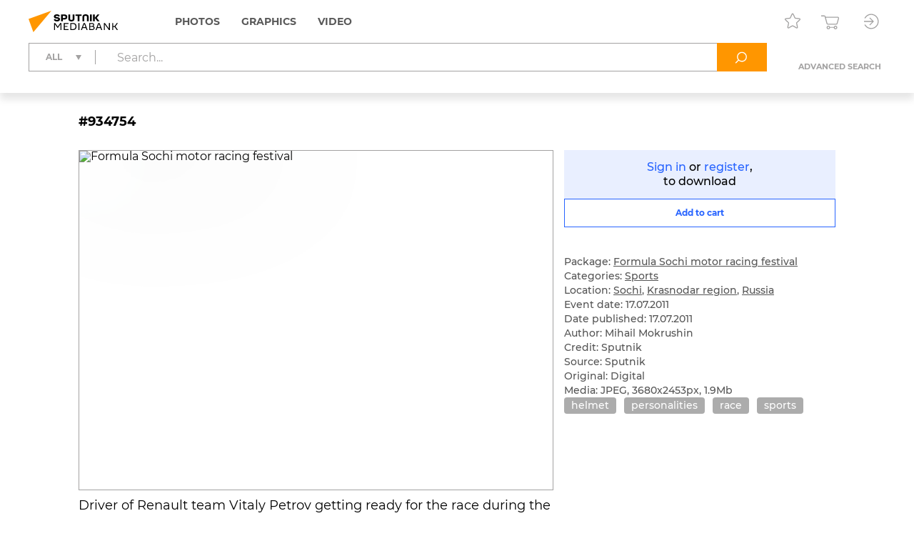

--- FILE ---
content_type: text/html; charset=utf-8
request_url: https://sputnikmediabank.com/media/934754.html
body_size: 11639
content:
<!DOCTYPE html><html lang="en"><head><meta http-equiv="Content-Type" content="text/html; charset=utf-8"><title>Formula Sochi motor racing festival | Sputnik Mediabank</title><meta name="viewport" content="width=device-width, initial-scale=1.0, shrink-to-fit=no"><meta name="theme-color" content="#fff"><meta name="url-signer:param" content="cs"><meta name="url-signer:salt" content="l2zOYYrVldAu3L2hNnf3Cj9xKvT4N6ld"><meta property="og:url" content="https://sputnikmediabank.com/media/934754.html"><meta property="og:title" content="Formula Sochi motor racing festival"><meta name="twitter:title" content="Formula Sochi motor racing festival"><meta name="description" content="Driver of Renault team Vitaly Petrov getting ready for the race during the Formula Sochi motor racing festival."><meta property="og:description" content="Driver of Renault team Vitaly Petrov getting ready for the race during the Formula Sochi motor racing festival."><meta name="twitter:description" content="Driver of Renault team Vitaly Petrov getting ready for the race during the Formula Sochi motor racing festival."><meta property="og:image" content="https://img.sputnikimages.com/images/vol1%2Fmedia%2Foriginal%2Fold%2F93%2F47%2F934754_hires_0%3A260%3A3680%3A2192_1200x630_80_10_0_TWloYWlsIE1va3J1c2hpbiAjOTM0NzU0_116%3A95__ojvb6q_547de04016bf80d482714aa9b0a33925.jpg"><meta name="twitter:image" content="https://img.sputnikimages.com/images/vol1%2Fmedia%2Foriginal%2Fold%2F93%2F47%2F934754_hires_0%3A260%3A3680%3A2192_1200x630_80_10_0_TWloYWlsIE1va3J1c2hpbiAjOTM0NzU0_116%3A95__ojvb6q_547de04016bf80d482714aa9b0a33925.jpg"><meta property="vk:image" content="https://img.sputnikimages.com/images/vol1%2Fmedia%2Foriginal%2Fold%2F93%2F47%2F934754_hires_0%3A404%3A3680%3A2049_1074x480_80_10_0_TWloYWlsIE1va3J1c2hpbiAjOTM0NzU0_116%3A95__ojvb6q_91b81b1b44f963d546faf58b978a3b44.jpg"><meta property="og:type" content="article"><meta name="twitter:card" content="summary_large_image"><meta property="og:site_name" content="Sputnik Mediabank"><meta property="article:published_time" content="2011-07-17T12:00:00+03:00"><meta property="article:modified_time" content="2017-01-16T13:16:02+03:00"><meta name="author" content="Mihail Mokrushin"><meta property="article:tag" content="helmet"><meta property="article:tag" content="personalities"><meta property="article:tag" content="race"><meta property="article:tag" content="sports"><link rel="icon" sizes="32x32" href="/i/eng/favicon.ico?500416ff"><link rel="icon" type="image/svg+xml" href="/i/eng/favicon.svg?e8fd639a"><link rel="apple-touch-icon" sizes="180x180" href="/i/eng/apple-touch-icon.png?2a98caa4"><link rel="manifest" href="/manifest.json"><link rel="stylesheet" href="/vendor.css?0c18faba"><link rel="stylesheet" href="/app.css?3e7c03b2"><link rel="canonical" href="https://sputnikmediabank.com/media/934754.html"><script src="/vendor.js?4737bbd1" defer></script><script src="/app.js?ccb8c318" defer></script><script>(function(w, d, s, l, i) { w[l] = w[l] || []; w[l].push({ 'gtm.start': new Date().getTime(), event: 'gtm.js' }); var f = d.getElementsByTagName(s)[0], j = d.createElement(s), dl = l != 'dataLayer' ? '&l=' + l : ''; j.async = true; j.src = 'https://www.googletagmanager.com/gtm.js?id=' + i + dl; f.parentNode.insertBefore(j, f); })(window, document, 'script', 'dataLayer', 'GTM-W5KZDK');</script></head><body class="layout" data-page="media"><noscript><iframe src="https://www.googletagmanager.com/ns.html?id=GTM-W5KZDK" height="0" width="0" style="display:none;visibility:hidden"></iframe></noscript><div class="layout__content"><header class="header"><div class="header__container container"><div class="topline"><a class="topline__logo" href="/" rel="home"><svg class="svg svg_logo_eng_color"><use href="/sprite.svg?de41c050#logo_eng_color"></use></svg></a><nav class="navigator topline__menu"><ul><li class="navigator__item"><a href="/search/?selection=story&amp;sort=date">Photos</a><div class="navigator__dropdown"><ul><li class="navigator__dropdown-item"><a href="/search/?list_sids_hidden%5Bmajor%5D=crm_photo_news">Editorial</a></li><li class="navigator__dropdown-item"><a href="/search/?list_sids_hidden%5Bmajor%5D=crm_photo_russia">Official Russia</a></li><li class="navigator__dropdown-item"><a href="/search/?list_sids_hidden%5Bmajor%5D=crm_photo_sport">Sports</a></li><li class="navigator__dropdown-item"><a href="/search/?list_sids_hidden%5Bmajor%5D=crm_photo_historic">Archive</a></li></ul></div></li><li class="navigator__item"><a href="/search/?types%5Bmajor%5D=infographics&amp;types%5B%5D=illustration">Graphics</a><div class="navigator__dropdown"><ul><li class="navigator__dropdown-item"><a href="/search/?types%5Bmajor%5D=infographics">Infographics</a></li><li class="navigator__dropdown-item"><a href="/search/?types%5Bmajor%5D=illustration">Illustrations</a></li></ul></div></li><li class="navigator__item"><a href="/search/?types%5Bmajor%5D=video">Video</a></li></ul></nav><div class="topline__tools"><a class="topline__tools-button" data-dialog="lightbox-list" data-tippy-content="Lightboxes"><svg class="svg svg_lightbox"><use href="/sprite.svg?de41c050#lightbox"></use></svg></a><a class="topline__tools-button" href="/cart/" data-tippy-content="Cart"><svg class="svg svg_cart"><use href="/sprite.svg?de41c050#cart"></use></svg><span id="cart-count" hidden="">0</span></a><div class="user-menu"><button class="user-menu__button topline__tools-button" data-dialog="login" data-tippy-content="Sign in / register" data-tippy-offset="[-30, 9]"><svg class="svg svg_sign-in"><use href="/sprite.svg?de41c050#sign-in"></use></svg></button></div></div></div><div class="header__query"><form class="search-query header__query-form" action="/search/"><div class="search-query__inputs"><div class="search-query__select"><fieldset class="types-dropdown" data-types="media"><input class="types-dropdown__toggle" type="checkbox" id="TypesDropdownToggle"><label class="types-dropdown__value" for="TypesDropdownToggle"><span>All</span></label><ul class="types-dropdown__list"><li><label><input type="checkbox" value="all" checked><span>All</span></label></li><li data-group="Photos"><label><input type="checkbox" data-type="group"><span>Photos</span></label><ul>
			<li><label><input type="checkbox" name="list_sids_hidden[]" value="crm_photo_news"><span>Editorial</span></label></li>
			<li><label><input type="checkbox" name="list_sids_hidden[]" value="crm_photo_russia"><span>Official Russia</span></label></li>
			<li><label><input type="checkbox" name="list_sids_hidden[]" value="crm_photo_sport"><span>Sports</span></label></li>
			<li><label><input type="checkbox" name="list_sids_hidden[]" value="crm_photo_historic"><span>Archive</span></label></li>
		</ul></li><li data-group="Graphics"><label><input type="checkbox" data-type="group"><span>Graphics</span></label><ul>
			<li><label><input type="checkbox" name="types[]" value="illustration"><span>Illustrations</span></label></li>
			<li><label><input type="checkbox" name="types[]" value="infographics"><span>Infographics</span></label></li>
		</ul></li><li data-group="Video"><label><input type="checkbox" data-type="group" name="types[]" value="video"><span>Video</span></label></li></ul></fieldset></div><input type="search" name="query" value="" autocomplete="off" placeholder="Search..." data-placeholder-default="Search..." data-placeholder-category="Search within a section" data-placeholder-categories="Search within several sections"><button class="search-query__clear" type="button" disabled><svg class="svg svg_close"><use href="/sprite.svg?de41c050#close"></use></svg></button></div><button type="submit" data-tippy-content="Search"><svg class="svg svg_search"><use href="/sprite.svg?de41c050#search"></use></svg></button><div class="search-query__advanced"><button name="advanced" value="on">Advanced search</button></div></form></div></div></header><main class="main main_media"><div class="media"><article class="media__item" data-media-id="934754" hidden=""></article><template id="media-templates"><article class="media__item" data-media-id="934754" data-title="Formula Sochi motor racing festival | Sputnik Mediabank"><div class="media__header"><span class="media__header-id">#934754</span><a class="clipboard media__header-button media__header-button_copy header-button" data-clipboard-text="934754" data-toast-text="Item no. copied to clipboard" data-tippy-content="Copy item ID"><svg class="svg svg_copy"><use href="/sprite.svg?de41c050#copy"></use></svg></a><a class="clipboard media__header-button header-button" data-clipboard-text="https://sputnikmediabank.com/media/934754.html" data-toast-text="Link copied to clipboard" data-tippy-content="Copy link"><svg class="svg svg_link"><use href="/sprite.svg?de41c050#link"></use></svg></a></div><div class="media__cols"><div class="media__col_l"><figure class="media__figure"><img src="https://img.sputnikimages.com/images/vol1%2Fmedia%2Foriginal%2Fold%2F93%2F47%2F934754_hires_0%3A0%3A0%3A0_1400x1000_80_10_1_TWloYWlsIE1va3J1c2hpbiAjOTM0NzU0_116%3A95_934754-eng_sputnik-934754-preview_ojvb6q_84f51e8fb3f84621e5611ed903cd71cc.jpg" alt="Formula Sochi motor racing festival" class="media__backdrop" decoding="async"><img src="https://img.sputnikimages.com/images/vol1%2Fmedia%2Foriginal%2Fold%2F93%2F47%2F934754_hires_0%3A0%3A0%3A0_1400x1000_80_10_1_TWloYWlsIE1va3J1c2hpbiAjOTM0NzU0_116%3A95_934754-eng_sputnik-934754-preview_ojvb6q_84f51e8fb3f84621e5611ed903cd71cc.jpg" alt="Formula Sochi motor racing festival" class="media__img" decoding="async"></figure><h3 class="media__description">Driver of Renault team Vitaly Petrov getting ready for the race during the Formula Sochi motor racing festival.</h3></div><div class="media__col_r"><div class="media__auth"><a data-dialog="login">Sign in</a> or <a data-dialog="registration">register</a>,<br/>to download</div><button class="button button_block button_outline media-button" data-cart="add" data-media-id="934754"><span class="button__label media-button__add">Add to cart</span><span class="button__label media-button__remove">Remove from cart</span><svg class="svg svg_spinner"><use href="/sprite.svg?de41c050#spinner"></use></svg></button><div class="media__controls"><a class="media__lightbox-choice" data-to-new-lightbox="Into a new lightbox" data-no-choices-text="No lightboxes available" data-no-results-text="Lightbox not found" data-tippy-content="Add to lightbox"><svg class="svg svg_lightbox"><use href="/sprite.svg?de41c050#lightbox"></use></svg></a><a class="media__print" data-tippy-content="Print"><svg class="svg svg_print"><use href="/sprite.svg?de41c050#print"></use></svg></a></div><ul class="media__details"><li>Package: <a href="/story/list_80721/">Formula Sochi motor racing festival</a></li></ul><ul class="media__details"><li>Categories: <a href="/search/?list_sids%5Bmajor%5D=sport">Sports</a></li><li>Location: <a href="/search/?city_id=387" rel="search">Sochi</a>, <a href="/search/?region_id=35" rel="search">Krasnodar region</a>, <a href="/search/?country_id=1" rel="search">Russia</a></li><li>Event date: 17.07.2011</li><li>Date published: 17.07.2011</li></ul><ul class="media__details"><li>Author: Mihail Mokrushin</li><li>Credit: Sputnik</li><li>Source: Sputnik</li><li>Original: Digital</li><li>Media: JPEG, 3680x2453px, 1.9Mb</li></ul><div class="media__tags"><a href="/search/?query=helmet&amp;area=keywords" rel="tag">helmet</a><a href="/search/?query=personalities&amp;area=keywords" rel="tag">personalities</a><a href="/search/?query=race&amp;area=keywords" rel="tag">race</a><a href="/search/?query=sports&amp;area=keywords" rel="tag">sports</a></div></div></div></article></template></div></main></div><footer class="footer"><a class="footer__logo" href="/" rel="home"><svg class="svg svg_logo_eng"><use href="/sprite.svg?de41c050#logo_eng"></use></svg></a><div class="footer__links"><ul>
				<li><b>Sales Team</b></li>
				<li><a href="mailto:info@sputnikmediabank.com">info@sputnikmediabank.com</a></li>
			</ul><ul>
				<li><b>Photo Service</b></li>
				<li>Become an author</li>
				<li><a href="tel:+74956456482">+7 495 645-6482</a></li>
				<li><a href="mailto:photo-news@sputnikmediabank.com">photo-news@sputnikmediabank.com</a></li>
				<li class="footer__mt">Photo Desk</li>
				<li><a href="mailto:photo-editor@sputnikmediabank.com">photo-editor@sputnikmediabank.com</a></li>
			</ul><ul>
				<li><b>Support</b></li>
				<li><a href="tel:+74956456422">+7 495 645-6422 (7AM - 4PM GMT+3)</a></li>
				<li><a href="tel:+74956456615">+7 495 645-6615 (24/7)</a></li>
				<li><a href="mailto:support@sputnikmediabank.com">support@sputnikmediabank.com</a></li>
			</ul><ul>
				<li><b><a href="/docs/about/index.html">About Us</a></b></li>
				<li><a href="/docs/about/license.html" rel="license">License Agreement</a></li>
				<li><a data-dialog="feedback-request">Feedback</a></li>
				<li><a href="/docs/about/contacts.html">Contact Us</a></li>
				<li><a href="/docs/about/help.html" rel="help">Help</a></li>
				<li><a href="/files/eng/Manual.pdf" target="_blank">User Guide</a></li>
				<li><a href="/docs/about/cookie_policy.html">Cookie Policy</a></li>
				<li><a href="/docs/about/privacy_policy.html" rel="privacy-policy">Privacy Policy</a></li>
				<li><a data-dialog="feedback-privacy">Privacy Feedback</a></li>
				<li><a href="https://riamediabank.ru/">riamediabank.ru</a></li>
				<li class="footer__links-socials">
					<a href="https://t.me/riaphoto"><svg class="svg svg_telegram"><use href="/sprite.svg?de41c050#telegram"></use></svg></a>
				</li>
			</ul></div><span class="footer__copy">© 2026 Rossiya Segodnya</span></footer><script type="application/json" id="lightboxes-locale">{"addedTo":"Added to","addedToFavs":"Added to Favorites","addedToLightbox":"Added to lightbox","goTo":"View lighbox","delete":"Delete","deleteLightbox":"Are you sure you want to delete this lightbox? This cannot be undone.","removedFromFavs":"Removed from Favorites","removedFromLightbox":"Removed from lightbox"}</script><script type="application/json" id="message-dialog-presets">{"error":{"title":"An unexpected error occurred","text":"If the problem persists, please <a href=\"mailto:support@sputnikmediabank.com\">contact support.</a>"},"creditExceeded":{"title":"Download limit reached","text":"Please contact your account manager."},"unableToAddToCart":"None of selected images are available for purchase","feedbackRequestSuccess":{"title":"FEEDBACK","text":"Thank you! We have received your request and will respond as soon as possible.","icon":"check_round_color"},"feedbackPrivacySuccess":{"title":"PRIVACY FEEDBACK","text":"Your request has been sent, please wait for a response.","icon":"check_round_color"},"registrationCompanySuccess":{"title":"We have received your registration request","text":"Our managers will contact you once your request has been reviewed and approved.","icon":"check_round_color"},"recoveryRequestSuccess":{"title":"Reset password","text":"We have sent a link to the email address you used to reset your password.","icon":"mail_color"}}</script><template id="auth-dialog"><div class="auth-dialog" data-name="login"><div class="auth-dialog__header"><span>Sign in</span><button data-dialog="registration">Register</button></div><div class="auth-dialog__body"><form class="auth-login-form"><div class="form__row"><label class="form__label" for="login-login">Username</label><input class="form__control" id="login-login" type="text" name="login" required="" maxlength="30"></div><div class="form__row"><label class="form__label" for="login-password">Password</label><div class="password-input"><input class="form__control" id="login-password" type="password" name="password" required="" maxlength="30" placeholder=" " autocomplete="current-password" data-wrong="Access denied. Please check your login and password."><a class="password-input__preview"><svg class="svg svg_preview_solid"><use href="/sprite.svg?de41c050#preview_solid"></use></svg><svg class="svg svg_preview_off_solid"><use href="/sprite.svg?de41c050#preview_off_solid"></use></svg></a></div></div><div class="form__row"><button class="button button_block" type="submit" disabled>Sign in</button></div><div class="form__row auth-login-form__recovery-row"><a data-dialog="recovery-request">Forgot your password?</a></div></form></div></div><div class="auth-dialog" data-name="registration"><div class="auth-dialog__header"><button data-dialog="login">Sign in</button><span>Register</span></div><div class="auth-dialog__body"><form class="auth-registration-form"><div class="form__row"><label class="form__label" for="registration-login">Username</label><input class="form__control" id="registration-login" type="text" name="login" required="" maxlength="30" data-exist="This username is already in use." data-email="Please enter a valid username (this cannot be your email)."></div><div class="form__row"><label class="form__label" for="registration-password">Password</label><div class="password-input"><input class="form__control" id="registration-password" type="password" name="password" required="" minlength="8" maxlength="30" placeholder=" " autocomplete="new-password" data-equal="Password should not match the username." data-complexity="Make sure your password is at least 8 characters long and contains at least one number and one letter." pattern="(?=.*\d)(?=.*[a-zA-Zа-яА-Я]).*"><a class="password-input__preview"><svg class="svg svg_preview_solid"><use href="/sprite.svg?de41c050#preview_solid"></use></svg><svg class="svg svg_preview_off_solid"><use href="/sprite.svg?de41c050#preview_off_solid"></use></svg></a></div><p class="form__note form__note_complexity">Make sure your password is at least 8 characters long and contains at least one number and one letter.</p></div><div class="form__row"><label class="form__label" for="registration-password-repeat">Confirm password</label><div class="password-input"><input class="form__control" id="registration-password-repeat" type="password" name="password_repeat" required="" minlength="8" maxlength="30" placeholder=" " autocomplete="new-password" data-similar="Passwords do not match." pattern="(?=.*\d)(?=.*[a-zA-Zа-яА-Я]).*"><a class="password-input__preview"><svg class="svg svg_preview_solid"><use href="/sprite.svg?de41c050#preview_solid"></use></svg><svg class="svg svg_preview_off_solid"><use href="/sprite.svg?de41c050#preview_off_solid"></use></svg></a></div></div><div class="form__row"><label class="form__label" for="registration-firstname">First name</label><input class="form__control" id="registration-firstname" type="text" name="firstname" required="" maxlength="30"></div><div class="form__row"><label class="form__label" for="registration-lastname">Last name</label><input class="form__control" id="registration-lastname" type="text" name="lastname" required="" maxlength="30"></div><fieldset class="form__row" data-user-type="company"><div class="form__row"><label class="form__label" for="registration-position">Job title</label><input class="form__control" id="registration-position" type="text" name="position" required="" maxlength="100"></div><div class="form__row"><label class="form__label" for="registration-company">Company name</label><input class="form__control" id="registration-company" type="text" name="company" required="" maxlength="100"></div><div class="form__row"><label class="form__label" for="registration-industry">Company type</label><div class="select"><select id="registration-industry" name="industry" required=""><option>Publishing: Newspapers</option><option>Publishing: Magazines</option><option>Publishing: Books</option><option>Online &amp; Multimedia</option><option>TV &amp; Broadcasting</option><option>Advertising</option><option>Education</option><option>Cultural Institution</option><option>I am not a company</option><option>Other</option></select></div></div></fieldset><div class="form__row"><label class="form__label" for="registration-email">Email</label><input class="form__control" id="registration-email" type="email" name="email" required="" maxlength="100" data-exist="This email is already in use." data-email="Please enter a valid email." data-type-mismatch="Please enter a valid email."></div><fieldset class="form__row" data-user-type="company"><label class="form__label" for="registration-phone">Telephone</label><input class="form__control" id="registration-phone" type="tel" name="phone" required="" maxlength="25" placeholder="+ --------------"></fieldset><div class="form__row"><label class="form__label" for="registration-city">City</label><input class="form__control" id="registration-city" type="text" name="city" required="" maxlength="100"></div><div class="form__row"><label class="form__label" for="registration-country">Country</label><div class="select"><select id="registration-country" name="country" data-search-enabled="true" data-no-results-text="No matches found" required=""><option value="Абхазия">Abkhazia</option><option value="Афганистан">Afghanistan</option><option value="Албания">Albania</option><option value="Алжир">Algeria</option><option value="Андорра">Andorra</option><option value="Ангола">Angola</option><option value="Антигуа и Барбуда">Antigua and Barbuda</option><option value="Аргентина">Argentina</option><option value="Армения">Armenia</option><option value="Австралия">Australia</option><option value="Австрия">Austria</option><option value="Азербайджан">Azerbaijan</option><option value="Багамы">Bahamas</option><option value="Бахрейн">Bahrain</option><option value="Бангладеш">Bangladesh</option><option value="Барбадос">Barbados</option><option value="Беларусь">Belarus</option><option value="Бельгия">Belgium</option><option value="Белиз">Belize</option><option value="Бенин">Benin</option><option value="Бутан">Bhutan</option><option value="Боливия">Bolivia</option><option value="Босния и Герцеговина">Bosnia and Herzegovina</option><option value="Ботсвана">Botswana</option><option value="Бразилия">Brazil</option><option value="Бруней">Brunei</option><option value="Болгария">Bulgaria</option><option value="Буркина-Фасо">Burkina Faso</option><option value="Бурунди">Burundi</option><option value="Камбоджа">Cambodia</option><option value="Камерун">Cameroon</option><option value="Канада">Canada</option><option value="Кабо-Верде">Cape Verde</option><option value="ЦАР">Central African Republic</option><option value="Чад">Chad</option><option value="Чили">Chile</option><option value="Китай">China</option><option value="Колумбия">Colombia</option><option value="Коморы">Comoros</option><option value="Конго">Congo</option><option value="Коста-Рика">Costa Rica</option><option value="Хорватия">Croatia</option><option value="Куба">Cuba</option><option value="Кипр">Cyprus</option><option value="Чехия">Czech Republic</option><option value="ДР Конго">DR Congo</option><option value="Дания">Denmark</option><option value="Джибути">Djibouti</option><option value="Доминика">Dominica</option><option value="Доминиканская Республика">Dominican Republic</option><option value="Восточный Тимор">East Timor</option><option value="Эквадор">Ecuador</option><option value="Египет">Egypt</option><option value="Сальвадор">El Salvador</option><option value="Экваториальная Гвинея">Equatorial Guinea</option><option value="Эритрея">Eritrea</option><option value="Эстония">Estonia</option><option value="Эсватини">Eswatini</option><option value="Эфиопия">Ethiopia</option><option value="Фиджи">Fiji</option><option value="Финляндия">Finland</option><option value="Франция">France</option><option value="Габон">Gabon</option><option value="Гамбия">Gambia</option><option value="Грузия">Georgia</option><option value="Германия">Germany</option><option value="Гана">Ghana</option><option value="Греция">Greece</option><option value="Гренада">Grenada</option><option value="Гватемала">Guatemala</option><option value="Гвинея">Guinea</option><option value="Гвинея-Бисау">Guinea-Bissau</option><option value="Гайана">Guyana</option><option value="Гаити">Haiti</option><option value="Гондурас">Honduras</option><option value="Венгрия">Hungary</option><option value="Исландия">Iceland</option><option value="Индия">India</option><option value="Индонезия">Indonesia</option><option value="Иран">Iran</option><option value="Ирак">Iraq</option><option value="Ирландия">Ireland</option><option value="Израиль">Israel</option><option value="Италия">Italy</option><option value="Кот-д’Ивуар">Ivory Coast</option><option value="Ямайка">Jamaica</option><option value="Япония">Japan</option><option value="Иордания">Jordan</option><option value="Казахстан">Kazakhstan</option><option value="Кения">Kenya</option><option value="Кирибати">Kiribati</option><option value="Кувейт">Kuwait</option><option value="Кыргызстан">Kyrgyzstan</option><option value="Лаос">Laos</option><option value="Латвия">Latvia</option><option value="Ливан">Lebanon</option><option value="Лесото">Lesotho</option><option value="Либерия">Liberia</option><option value="Ливия">Libya</option><option value="Лихтенштейн">Liechtenstein</option><option value="Литва">Lithuania</option><option value="Люксембург">Luxembourg</option><option value="Мадагаскар">Madagascar</option><option value="Малави">Malawi</option><option value="Малайзия">Malaysia</option><option value="Мальдивы">Maldives</option><option value="Мали">Mali</option><option value="Мальта">Malta</option><option value="Маршалловы Острова">Marshall Islands</option><option value="Мавритания">Mauritania</option><option value="Маврикий">Mauritius</option><option value="Мексика">Mexico</option><option value="Микронезия">Micronesia</option><option value="Молдавия">Moldova</option><option value="Монако">Monaco</option><option value="Монголия">Mongolia</option><option value="Черногория">Montenegro</option><option value="Марокко">Morocco</option><option value="Мозамбик">Mozambique</option><option value="Мьянма">Myanmar</option><option value="Намибия">Namibia</option><option value="Науру">Nauru</option><option value="Непал">Nepal</option><option value="Нидерланды">Netherlands</option><option value="Новая Зеландия">New Zealand</option><option value="Никарагуа">Nicaragua</option><option value="Нигер">Niger</option><option value="Нигерия">Nigeria</option><option value="КНДР">North Korea</option><option value="Северная Македония">North Macedonia</option><option value="Норвегия">Norway</option><option value="Оман">Oman</option><option value="Пакистан">Pakistan</option><option value="Палау">Palau</option><option value="Палестина">Palestine</option><option value="Панама">Panama</option><option value="Папуа — Новая Гвинея">Papua New Guinea</option><option value="Парагвай">Paraguay</option><option value="Перу">Peru</option><option value="Филиппины">Philippines</option><option value="Польша">Poland</option><option value="Португалия">Portugal</option><option value="Катар">Qatar</option><option value="Румыния">Romania</option><option value="Россия" selected>Russia</option><option value="Руанда">Rwanda</option><option value="Сент-Китс и Невис">Saint Kitts and Nevis</option><option value="Сент-Люсия">Saint Lucia</option><option value="Сент-Винсент и Гренадины">Saint Vincent and the Grenadines</option><option value="Самоа">Samoa</option><option value="Сан-Марино">San Marino</option><option value="Саудовская Аравия">Saudi Arabia</option><option value="Сенегал">Senegal</option><option value="Сербия">Serbia</option><option value="Сейшелы">Seychelles</option><option value="Сьерра-Леоне">Sierra Leone</option><option value="Сингапур">Singapore</option><option value="Словакия">Slovakia</option><option value="Словения">Slovenia</option><option value="Соломоновы Острова">Solomon Islands</option><option value="Сомали">Somalia</option><option value="ЮАР">South Africa</option><option value="Корея">South Korea</option><option value="Южная Осетия">South Ossetia</option><option value="Южный Судан">South Sudan</option><option value="Испания">Spain</option><option value="Шри-Ланка">Sri Lanka</option><option value="Судан">Sudan</option><option value="Суринам">Suriname</option><option value="Швеция">Sweden</option><option value="Швейцария">Switzerland</option><option value="Сирия">Syria</option><option value="Сан-Томе и Принсипи">São Tomé and Príncipe</option><option value="Таджикистан">Tajikistan</option><option value="Танзания">Tanzania</option><option value="Таиланд">Thailand</option><option value="Того">Togo</option><option value="Тонга">Tonga</option><option value="Тринидад и Тобаго">Trinidad and Tobago</option><option value="Тунис">Tunisia</option><option value="Турция">Turkey</option><option value="Туркмения">Turkmenistan</option><option value="Тувалу">Tuvalu</option><option value="Уганда">Uganda</option><option value="Украина">Ukraine</option><option value="ОАЭ">United Arab Emirates</option><option value="Великобритания">United Kingdom</option><option value="США">United States</option><option value="Уругвай">Uruguay</option><option value="Узбекистан">Uzbekistan</option><option value="Вануату">Vanuatu</option><option value="Ватикан">Vatican City</option><option value="Венесуэла">Venezuela</option><option value="Вьетнам">Vietnam</option><option value="Йемен">Yemen</option><option value="Замбия">Zambia</option><option value="Зимбабве">Zimbabwe</option></select></div></div><div class="form__row form__row_checkbox"><label class="checkbox checkbox_large"><input type="checkbox" name="license" required=""><span><span data-user-type="company">I accept the terms in the <a href="/docs/about/license.html" target="_blank">License Agreement</a></span></span></label></div><div class="form__row form__row_checkbox"><label class="checkbox checkbox_large"><input type="checkbox" name="policy" required=""><span><span>The personal data you provide during registration is processed in order to administer the License Agreement. By checking this box, you confirm that you have read, understood and accepted the <a href="/docs/about/privacy_policy.html#registration" target="_blank"><b>processing of your personal data</a> and its legal basis.</span></span></label></div><div class="form__row form__row_checkbox"><label class="checkbox checkbox_large"><input type="checkbox" name="subscription"><span><span>I want to receive emails with special offers and updates.</span></span></label></div><div class="form__row"><label class="form__label" for="registration-captcha">Please enter the characters below</label><input class="form__control" id="registration-captcha" type="text" name="captcha" required="" minlength="5" maxlength="5" data-similar="Incorrect response, please try again."></div><div class="form__row form__row_captcha_img"><img class="captcha-img" src="" width="190" height="60" alt="" autocomplete="off" autocorrect="off" autocapitalize="off" spellcheck="false" data-tippy-content="Click here to refresh"></div><div class="form__row"><button class="button button_block" type="submit" disabled>Register</button></div></form></div></div><div class="auth-dialog" data-name="recovery-request"><div class="auth-dialog__header">Reset password</div><div class="auth-dialog__body"><form class="auth-recovery-request-form"><div class="form__row"><p>We will send a password reset link to the email address that you used to register your account.</p></div><div class="form__row"><label class="form__label" for="recovery-request-login">Enter username</label><input class="form__control" id="recovery-request-login" type="text" name="login" required="" maxlength="30" data-not_found="We can't find an account with this username, please check that the data entered is correct." data-email="Please enter a valid username (this cannot be your email)."></div><div class="form__row"><button class="button button_block" type="submit" disabled>Reset</button></div><div class="form__row auth-recovery-request-form__back-row"><a data-dialog="login">Back</a></div></form></div></div><div class="auth-dialog" data-name="recovery-password"><div class="auth-dialog__header">Reset password</div><div class="auth-dialog__body"><form class="auth-recovery-password-form"><input type="hidden" name="token" value=""><div class="form__row"><label class="form__label" for="recovery-password">New password</label><div class="password-input"><input class="form__control" id="recovery-password" type="password" name="new_password" required="" minlength="8" maxlength="30" placeholder=" " pattern="(?=.*\d)(?=.*[a-zA-Zа-яА-Я]).*"><a class="password-input__preview"><svg class="svg svg_preview_solid"><use href="/sprite.svg?de41c050#preview_solid"></use></svg><svg class="svg svg_preview_off_solid"><use href="/sprite.svg?de41c050#preview_off_solid"></use></svg></a></div><p class="form__note form__note_complexity">Make sure your password is at least 8 characters long and contains at least one number and one letter.</p></div><div class="form__row"><label class="form__label" for="recovery-password-repeat">Confirm new password</label><div class="password-input"><input class="form__control" id="recovery-password-repeat" type="password" name="new_password_repeat" required="" minlength="8" maxlength="30" placeholder=" " data-similar="Passwords do not match." data-complexity="Make sure your password is at least 8 characters long and contains at least one number and one letter." pattern="(?=.*\d)(?=.*[a-zA-Zа-яА-Я]).*"><a class="password-input__preview"><svg class="svg svg_preview_solid"><use href="/sprite.svg?de41c050#preview_solid"></use></svg><svg class="svg svg_preview_off_solid"><use href="/sprite.svg?de41c050#preview_off_solid"></use></svg></a></div></div><div class="form__row"><button class="button button_block" type="submit" disabled>Submit</button></div></form></div></div></template><template id="download-dialog"><div class="download-dialog download-dialog_list"><div class="download-dialog__header"><div class="download-dialog__title">Choose file size</div></div><form><div class="download-dialog__body"><label class="radio-button radio-button_block"><input type="radio" name="format" value="LR"><span>Small</span></label><label class="radio-button radio-button_block"><input type="radio" name="format" value="MR"><span>Medium</span></label><label class="radio-button radio-button_block"><input type="radio" name="format" value="HR"><span>Large</span></label></div><hr><div class="download-dialog__footer"><button class="button download-dialog__submit" type="submit" disabled><span>Download</span></button></div></form></div><div class="download-dialog download-dialog_media"><div class="download-dialog__header"><div class="download-dialog__title">Choose file size</div></div><div class="download-dialog__body"></div></div></template><template id="lightbox-dialog"><div class="lightbox-dialog lightbox-dialog_list lightbox-dialog_not-auth"><div class="lightbox-dialog__header"><div class="lightbox-dialog__title">Lightboxes</div><a class="lightbox-dialog__new-link">+ New lightbox</a></div><hr><div class="lightbox-dialog__content"><svg class="svg svg_spinner lightbox-dialog__content-loading"><use href="/sprite.svg?de41c050#spinner"></use></svg><div class="lightbox-dialog__list-container"></div><div class="lightbox-dialog__empty lightbox-dialog__body" hidden="">A lightbox is a great tool to save content and create your own galleries.</div></div><hr><div class="lightbox-dialog__footer"><a href="/lightboxes/" class="button">My lightboxes</a></div></div><div class="lightbox-dialog lightbox-dialog_create"><div class="lightbox-dialog__header"><div class="lightbox-dialog__title">New lightbox</div></div><form><div class="lightbox-dialog__body"><div class="input-counter"><textarea class="form__control" name="title" rows="3" placeholder="Title" maxlength="50" required=""></textarea><span class="input-counter__count"></span></div><div class="input-counter"><textarea class="form__control" name="description" rows="6" placeholder="Description" maxlength="200"></textarea><span class="input-counter__count"></span></div></div><div class="lightbox-dialog__footer"><button class="button" type="submit" disabled><svg class="svg svg_spinner"><use href="/sprite.svg?de41c050#spinner"></use></svg><span>Create lightbox</span></button></div></form></div><div class="lightbox-dialog lightbox-dialog_picker"><div class="lightbox-dialog__header"><label class="lightbox-dialog__filter"><svg class="svg svg_search"><use href="/sprite.svg?de41c050#search"></use></svg><input type="text" placeholder="Search"><svg class="svg svg_close"><use href="/sprite.svg?de41c050#close"></use></svg></label><a class="lightbox-dialog__new-link">+ New lightbox</a></div><hr><div class="lightbox-dialog__content"><svg class="svg svg_spinner lightbox-dialog__content-loading"><use href="/sprite.svg?de41c050#spinner"></use></svg><div class="lightbox-dialog__list-container"></div><div class="lightbox-dialog__no-results lightbox-dialog__body" hidden="">No matching results found, please try a different search.</div></div><hr><div class="lightbox-dialog__footer"><button class="button" disabled type="button" data-label-add="Add to lightbox" data-label-copy="Copy to lightbox" data-label-move="Move to lightbox"><svg class="svg svg_spinner"><use href="/sprite.svg?de41c050#spinner"></use></svg><span></span></button></div></div><div class="lightbox-dialog lightbox-dialog_title-error">A lightbox with the name <a href="/lightboxes/.html">Favorites</a> already exists, please try a different title</div></template><template id="feedback-dialog"><div class="feedback-dialog" data-name="feedback-request"><div class="feedback-dialog__header">Feedback</div><div class="feedback-dialog__body"><form class="feedback-request"><div class="form__row"><div class="select"><select id="feedback-request-type" name="type" data-not-auth='Please &lt;a data-dialog="login"&gt;sign in&lt;/a&gt; or &lt;a data-dialog="registration"&gt;register&lt;/a&gt; to contact support' data-required="Required." required=""><option value="">Message subject</option><option value="purchase">Content search and licensing</option><option value="support">Support</option><option value="partnership">Submit your photography</option><option value="report">Report an error</option></select></div></div><div class="form__row"><label class="form__label" for="feedback-request-name"><span data-form-type="empty purchase support partnership report">How should we address you?</span><span data-form-type="privacy"></span></label><input class="form__control" id="feedback-request-name" type="text" name="name" required="" maxlength="100"></div><fieldset class="form__row" data-form-type="empty purchase support"><label class="form__label" for="feedback-request-company">Company name</label><input class="form__control" id="feedback-request-company" type="text" name="company" required="" maxlength="100"></fieldset><div class="form__row"><label class="form__label" for="feedback-request-email"><span data-form-type="empty purchase support partnership report">Email</span><span data-form-type="privacy"></span></label><input class="form__control" id="feedback-request-email" type="email" name="email" maxlength="100" required="" data-email="Please enter a valid email." data-type-mismatch="Please enter a valid email."></div><fieldset class="form__row" data-form-type="empty purchase support partnership report"><label class="form__label" for="feedback-request-phone">Telephone</label><input class="form__control" id="feedback-request-phone" type="tel" name="phone" required="" maxlength="25" placeholder="+ --------------"></fieldset><fieldset class="form__row" data-form-type="privacy"><label class="form__label" for="feedback-request-subject"></label><input class="form__control" id="feedback-request-subject" type="text" name="subject" required="" maxlength="100"></fieldset><div class="form__row"><label class="form__label" for="feedback-request-text"><span data-form-type="empty purchase support partnership report">Your message</span><span data-form-type="privacy"></span></label><div class="input-counter"><textarea class="form__control" id="feedback-request-text" name="text" rows="10" maxlength="200" required=""></textarea><span class="input-counter__count"></span></div></div><fieldset class="form__row form__row_checkbox"><label class="checkbox checkbox_large"><input type="checkbox" name="policy" required=""><span><div>Processing of your personal data upon your request is carried out by our team to cooperate with you in resolving your issue.<br/><br/>By checking this box, you confirm that you have read, understood and accept <a href="/docs/about/privacy_policy.html#feedback" target="_blank"><b>the processing of your personal data</b></a> and its legal basis.</div></span></label></fieldset><div class="form__row"><label class="form__label" for="feedback-request-captcha">Please enter the characters below</label><input class="form__control" id="feedback-request-captcha" type="text" name="captcha" required="" minlength="5" maxlength="5" data-similar="Incorrect response, please try again."></div><div class="form__row form__row_captcha_img"><img class="captcha-img" src="" width="190" height="60" alt="" autocomplete="off" autocorrect="off" autocapitalize="off" spellcheck="false" data-tippy-content="Click here to refresh"></div><div class="form__row"><button class="button button_block" type="submit" disabled>Send</button></div></form></div></div><div class="feedback-dialog" data-name="feedback-privacy"><div class="feedback-dialog__header">Privacy Feedback</div><div class="feedback-dialog__body"><form class="feedback-privacy"><div class="form__row"><label class="form__label" for="feedback-privacy-type">Message subject</label><input class="form__control" id="feedback-privacy-type" type="text" name="type" required="" maxlength="100"></div><div class="form__row"><label class="form__label" for="feedback-privacy-text">Your message</label><div class="input-counter"><textarea class="form__control" id="feedback-privacy-text" name="text" rows="10" maxlength="200" required=""></textarea><span class="input-counter__count"></span></div></div><div class="form__row"><label class="form__label" for="feedback-privacy-email">Email</label><input class="form__control" id="feedback-privacy-email" type="email" name="email" maxlength="100" required="" data-email="Please enter a valid email." data-type-mismatch="Please enter a valid email."></div><div class="form__row"><label class="form__label" for="feedback-privacy-name">First Name Last Name</label><input class="form__control" id="feedback-privacy-name" type="text" name="name" required="" maxlength="200"></div><div class="form__row form__row_checkbox"><label class="checkbox checkbox_large"><input type="checkbox" name="policy" required=""><span><div>Please note that this feedback form is only used to contact us regarding the processing and protection of personal data. Requests not related to the protection of personal data will not be considered.<br/><br/>For requests not related to the protection of personal data, please use the address from the Agency <a href="/docs/about/contacts.html" target="_blank"><b>contact list</b></a>.<br/><br/>Processing of your personal data upon your request is carried out by our team to cooperate with you in resolving your issue.<br/><br/>By checking this box, you confirm that you have read, understood and accept <a href="/docs/about/privacy_policy.html#feedback" target="_blank"><b>the processing of your personal data</b></a> and its legal basis.</div></span></label></div><div class="form__row"><label class="form__label" for="feedback-privacy-captcha">Please enter the characters below</label><input class="form__control" id="feedback-privacy-captcha" type="text" name="captcha" required="" minlength="5" maxlength="5" data-similar="Incorrect response, please try again."></div><div class="form__row form__row_captcha_img"><img class="captcha-img" src="" width="190" height="60" alt="" autocomplete="off" autocorrect="off" autocapitalize="off" spellcheck="false" data-tippy-content="Click here to refresh"></div><div class="form__row"><button class="button button_block" type="submit" disabled>Send</button></div></form></div></div></template></body></html>
